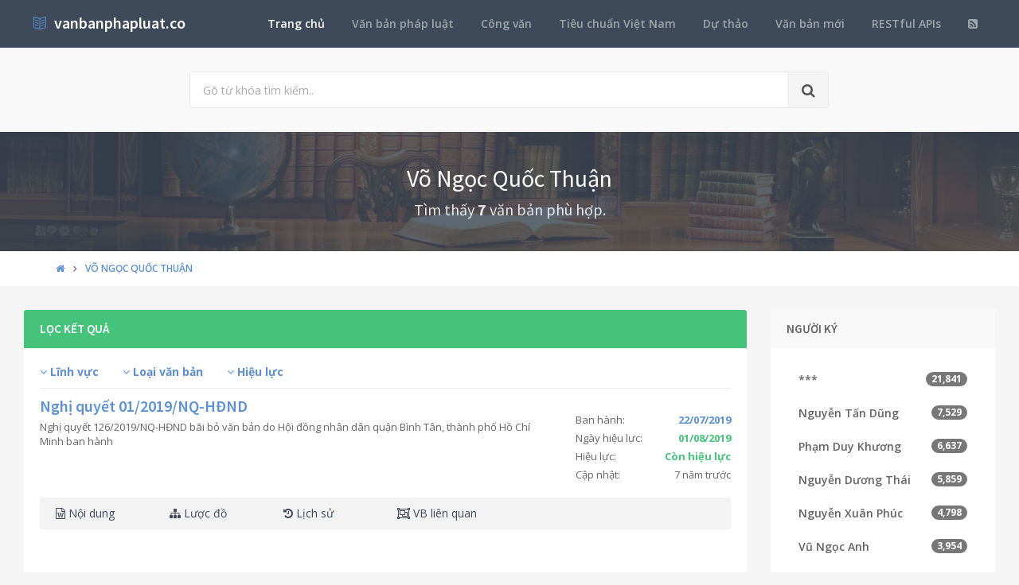

--- FILE ---
content_type: text/html; charset=utf-8
request_url: https://vanbanphapluat.co/nguoi-ky/vo-ngoc-quoc-thuan
body_size: 9127
content:
<!DOCTYPE html>
<!--[if IE 9]>         <html class="ie9 no-focus" lang="en"> <![endif]-->
<!--[if gt IE 9]><!-->
<html class="no-focus" lang="en">
<!--<![endif]-->
<head>
    <meta charset="utf-8">
    <title>V&#245; Ngọc Quốc Thuận</title>
    <meta name="author" content="vanbanphapluat.co">
    <meta name="viewport" content="width=device-width, initial-scale=1.0, maximum-scale=1.0, user-scalable=no">
    
    
    <link rel="canonical" href="https://vanbanphapluat.co/nguoi-ky/vo-ngoc-quoc-thuan" />
    <link rel="alternate" type="application/rss+xml" title="Văn bản ph&#225;p luật: V&#245; Ngọc Quốc Thuận RSS Feed" href="/rss/nguoi-ky/vo-ngoc-quoc-thuan" />
    <meta property="article:section" content="V&#245; Ngọc Quốc Thuận" />
    <meta name="description" content="Danh s&#225;ch văn bản V&#245; Ngọc Quốc Thuận " />
    <meta name="keywords" content=", Văn bản pháp luật, công văn, dự thảo" />
    <meta name="twitter:site" content="vanbanphapluat.co">
    <meta name="twitter:title" content="V&#245; Ngọc Quốc Thuận">
    <meta name="twitter:description" content="Danh s&#225;ch văn bản V&#245; Ngọc Quốc Thuận">
    <meta name="twitter:url" content="https://vanbanphapluat.co/nguoi-ky/vo-ngoc-quoc-thuan">
    <meta property="og:title" content="V&#245; Ngọc Quốc Thuận" />
    <meta property="og:description" content="Danh s&#225;ch văn bản V&#245; Ngọc Quốc Thuận" />
    <meta property="og:url" content="https://vanbanphapluat.co/nguoi-ky/vo-ngoc-quoc-thuan" />


    <link rel="shortcut icon" href="/Content/assets/icon/favicon.png">

    <link rel="icon" type="image/png" href="/Content/assets/icon/favicon.png" sizes="256x256">
    <link rel="icon" type="image/png" href="/Content/assets/icon/favicon_128.png" sizes="128x128">
    <link rel="icon" type="image/png" href="/Content/assets/icon/favicon_64.png" sizes="64x64">
    <link rel="icon" type="image/png" href="/Content/assets/icon/favicon_48.png" sizes="48x48">
    <link rel="apple-touch-icon" sizes="256x256" href="/Content/assets/icon/favicon.png">
    <link rel="apple-touch-icon" sizes="128x128" href="/Content/assets/icon/favicon_128.png">
    <link rel="apple-touch-icon" sizes="64x64" href="/Content/assets/icon/favicon_64.png">
    <link rel="apple-touch-icon" sizes="48x48" href="/Content/assets/icon/favicon_48.png">


    <link rel="preload" href="/Content/assets/fonts/fontawesome-webfont.woff2?v=4.7.0" as="font" type="woff2/font" />
    <link rel="preload" href="/Content/assets/fonts/Simple-Line-Icons.woff" as="font" type="woff2/font" />

    <link rel="preload" href="/styles_v3.css" as="style" onload="this.onload=null;this.rel='stylesheet'">
    <link rel="preload" href="//fonts.googleapis.com/css?family=Source+Sans+Pro:300,400,400italic,600,700%7COpen+Sans:300,400,400italic,600,700&display=swap" as="style" onload="this.onload=null;this.rel='stylesheet'">
    <noscript>
        <link rel="stylesheet" href="/styles_v3.css">
        <link rel="stylesheet" href="//fonts.googleapis.com/css?family=Source+Sans+Pro:300,400,400italic,600,700%7COpen+Sans:300,400,400italic,600,700&display=swap">
    </noscript>

</head>
<body>
    <div id="page-container" class="side-scroll header-navbar-transparent enable-cookies">

        <!-- Header -->
        <header id="header-navbar" class="content-mini content-mini-full" style="background:#3e4a59;">
            <div class="content-boxed">
                <ul class="nav-header pull-right">
                    <li class="hidden-md hidden-lg">
                        <button class="btn btn-link text-white pull-right" data-toggle="class-toggle" data-target=".js-nav-main-header" data-class="nav-main-header-o" type="button">
                            <i class="fa fa-navicon"></i>
                        </button>
                    </li>
                </ul>
                <!-- Main Header Navigation -->
                <ul class="js-nav-main-header nav-main-header pull-right">
                    <li class="text-right hidden-md hidden-lg">
                        <button class="btn btn-link text-white" data-toggle="class-toggle" data-target=".js-nav-main-header" data-class="nav-main-header-o" type="button">
                            <i class="fa fa-address-book"></i>
                        </button>
                    </li>
                    <li><a class="active" href="/">Trang chủ</a></li>
                    <li><a href="/csdl/van-ban-phap-luat">Văn bản pháp luật</a></li>
                    <li><a href="/csdl/cong-van">Công văn</a></li>
                    <li><a href="/csdl/tcvn">Tiêu chuẩn Việt Nam</a></li>
                    <li><a href="/csdl/du-thao">Dự thảo</a></li>
                    <li><a href="/van-ban-moi">Văn bản mới</a></li>
                    <li><a href="/restful-api">RESTful APIs</a></li>
                    <li><a href="/rss"><i class="fa fa-rss-square"></i></a></li>
                </ul>
                <!-- END Main Header Navigation -->
                <!-- Header Navigation Left -->
                <ul class="nav-header pull-left">
                    <li class="header-content">
                        <a class="h5" href="/" title="Hệ thống Văn bản pháp luật Việt Nam">
                            <i class="si si-book-open text-primary"></i>  &nbsp;<span class="h4 font-w600 text-white"> vanbanphapluat.co</span>
                        </a>
                    </li>
                </ul>
                <!-- END Header Navigation Left -->
            </div>
        </header>
        <!-- END Header -->
        <!-- Main Container -->
        <main id="main-container">
            <div class="bg-gray-lighter">
                <section class="content content-full content-boxed">
                    <!-- Section Content -->
                    <div class="row">
                        <div class="col-sm-8 col-sm-offset-2">

                            <form action="/tim-kiem" method="get">
                                <div class="input-group input-group-lg">
                                    <input class="form-control" id="kwd" name="kwd" type="text" placeholder="Gõ từ khóa tìm kiếm.." onfocus="$('#search-node').show()" onblur="$('#search-node').hide()">
                                    <div class="input-group-btn">
                                        <button class="btn btn-default"><i class="fa fa-search"></i></button>
                                    </div>
                                </div>
                            </form>
                            <div class="push-10-t" style="display:none;" id="search-node">
                                <p>
                                    <strong>Hướng dẫn tìm kiếm</strong><br />
                                    Nhập bất cứ thông tin bạn muốn tìm. Ví dụ: <span class="text-primary">Số hiệu</span>, <span class="text-primary">Loại văn bản</span>, <span class="text-primary">Lĩnh vực</span>, <span class="text-primary">Cơ quan ban hành</span>, <span class="text-primary">Người ký</span>...<br />
                                    Để tìm chính xác, hãy nhập từ khóa tìm kiếm trong ngoặc kép hoặc kết hợp các từ khóa. Ví dụ: <span class="text-primary">"Từ khóa 1"</span> <span class="text-primary">"Từ khóa 2"</span>...<br />
                                    Để thu hẹp phạm vi tìm kiếm bạn có thể sử dụng chức năng lọc văn bản bên dưới.
                                </p>
                            </div>
                        </div>
                    </div>
                    <!-- END Section Content -->
                </section>

            </div>
            


<div class="bg-image" style="background-image: url('/Content/assets/lib_bg.jpg');">
    <div class="bg-primary-dark-op">
        <section class="content content-full content-boxed">
            <div class="push-10-t push-10 text-center">
                <h1 class="h2 text-white push-10 animated fadeInDown" data-toggle="appear" data-class="animated fadeInDown">V&#245; Ngọc Quốc Thuận</h1>
                <h2 class="h4 text-white-op animated fadeInDown" data-toggle="appear" data-class="animated fadeInDown">Tìm thấy <strong>7</strong> văn bản phù hợp.</h2>
            </div>
        </section>
    </div>
</div>
<div class="bg-white">
    <section class="content content-mini content-mini-full content-boxed overflow-hidden">
        <div class="breadcrumbs">
            <div class="container">
                <ul class="pull-left breadcrumb" itemscope itemtype="http://schema.org/BreadcrumbList">
                    <li itemprop="itemListElement" itemscope itemtype="http://schema.org/ListItem">
                        <a itemprop="item" href="/"><i itemprop="name" content="Trang chủ" class="fa fa-home"></i></a>
                        <meta itemprop="position" content="1" />
                    </li>

                        <li class="active" itemprop="itemListElement" itemscope itemtype="http://schema.org/ListItem">
                            <a itemprop="item" href="/nguoi-ky/vo-ngoc-quoc-thuan"><span itemprop="name" content="V&#245; Ngọc Quốc Thuận">V&#245; Ngọc Quốc Thuận</span></a>
                            <meta itemprop="position" content="2" />
                        </li>
                </ul>
            </div>
        </div>
    </section>
</div>



<section class="content content-boxed">


    <div class="row">
        <div class="col-md-9 js-gallery">
            <div class="block block-themed block-rounded" style="position: relative;">
                <div class="block-header bg-success">
                    <h3 class="block-title">Lọc kết quả</h3>
                </div>
                <div class="block-content">
                    <div class="push-5 filters">
                        <ul class="list-unstyled list-filters">
                                <li class="facet">
                                        <strong><a class="text-primary" href="javascript:;"><i class="fa fa-angle-down"></i> Lĩnh vực</a></strong>
                                    <div class="sub">
                                        <ul class="row list-unstyled">
                                                <li class="col-md-4 push-5"><a class="text-primary-dark" href="/nguoi-ky/vo-ngoc-quoc-thuan?lv=bo-may-hanh-chinh">Bộ m&#225;y h&#224;nh ch&#237;nh</a> <span class="badge pull-right">6</span></li>
                                                <li class="col-md-4 push-5"><a class="text-primary-dark" href="/nguoi-ky/vo-ngoc-quoc-thuan?lv=van-hoa-xa-hoi">Văn h&#243;a - X&#227; hội</a> <span class="badge pull-right">1</span></li>
                                                <li class="col-md-4 push-5"><a class="text-primary-dark" href="/nguoi-ky/vo-ngoc-quoc-thuan?lv=xay-dung-do-thi">X&#226;y dựng - Đ&#244; thị</a> <span class="badge pull-right">1</span></li>
                                        </ul>
                                    </div>
                                </li>
                                <li class="facet">
                                        <strong><a class="text-primary" href="javascript:;"><i class="fa fa-angle-down"></i> Loại văn bản</a></strong>
                                    <div class="sub">
                                        <ul class="row list-unstyled">
                                                <li class="col-md-4 push-5"><a class="text-primary-dark" href="/nguoi-ky/vo-ngoc-quoc-thuan?l=quyet-dinh">Quyết định</a> <span class="badge pull-right">6</span></li>
                                                <li class="col-md-4 push-5"><a class="text-primary-dark" href="/nguoi-ky/vo-ngoc-quoc-thuan?l=nghi-quyet">Nghị quyết</a> <span class="badge pull-right">1</span></li>
                                        </ul>
                                    </div>
                                </li>
                                <li class="facet">
                                        <strong><a class="text-primary" href="javascript:;"><i class="fa fa-angle-down"></i> Hiệu lực</a></strong>
                                    <div class="sub">
                                        <ul class="row list-unstyled">
                                                <li class="col-md-4 push-5"><a class="text-primary-dark" href="/nguoi-ky/vo-ngoc-quoc-thuan?tt=con-hieu-luc">C&#242;n hiệu lực</a> <span class="badge pull-right">4</span></li>
                                                <li class="col-md-4 push-5"><a class="text-primary-dark" href="/nguoi-ky/vo-ngoc-quoc-thuan?tt=het-hieu-luc">Hết hiệu lực</a> <span class="badge pull-right">3</span></li>
                                        </ul>
                                    </div>
                                </li>
                        </ul>
                    </div>



<div class="row items-push">
    <div class="col-md-12">

        <div class="row">
            <div class="col-md-9 col-sm-8">

                <div class="row doc-summary">

                    <div class="col-md-12">
                        <h4 class="push-5"><a title="Nghị quyết 126/2019/NQ-HĐND b&#227;i bỏ văn bản Hội đồng nh&#226;n d&#226;n quận B&#236;nh T&#226;n Hồ Ch&#237; Minh" href="/nghi-quyet-126-2019-nq-hdnd-bai-bo-van-ban-hoi-dong-nhan-dan-quan-binh-tan-ho-chi-minh">Nghị quyết 01/2019/NQ-HĐND</a></h4>
                        <div class="font-s13">
                            <div class="push-30">
                                Nghị quyết 126/2019/NQ-HĐND bãi bỏ văn bản do Hội đồng nhân dân quận Bình Tân, thành phố Hồ Chí Minh ban hành
                            </div>
                        </div>
                    </div>
                </div>
            </div>
            <div class="col-md-3 font-s13 push-20-t col-sm-4 col-xs-12 pull-right">
                <div>Ban hành: <strong class="text-primary pull-right">22/07/2019</strong></div>
                <div class="push-5-t">Ngày hiệu lực: <strong class="text-success pull-right">01/08/2019</strong></div>
                    <div class="push-5-t">Hiệu lực: <strong class="pull-right text-success">C&#242;n hiệu lực</strong></div>
                <div class="push-5-t">Cập nhật: <span class="pull-right">7 năm trước</span></div>
            </div>
        </div>
    </div>

    <div class="col-md-12">
        <div class="text-quick block-content block-content-full block-content-mini bg-gray-light">
            <div class="row">
                <a class="col-md-2 col-xs-6 text-primary-dark" href="/nghi-quyet-126-2019-nq-hdnd-bai-bo-van-ban-hoi-dong-nhan-dan-quan-binh-tan-ho-chi-minh"><i class="fa fa-file-word-o"></i> Nội dung</a>
                <a class="col-md-2 col-xs-6 text-primary-dark" href="/nghi-quyet-126-2019-nq-hdnd-bai-bo-van-ban-hoi-dong-nhan-dan-quan-binh-tan-ho-chi-minh#luoc-do"><i class="fa fa-sitemap"></i> Lược đồ</a>
                <a class="col-md-2 col-xs-6 text-primary-dark" href="/nghi-quyet-126-2019-nq-hdnd-bai-bo-van-ban-hoi-dong-nhan-dan-quan-binh-tan-ho-chi-minh#lich-su"><i class="fa fa-history"></i> Lịch sử</a>
                <a class="col-md-4 col-xs-6 text-primary-dark" href="/nghi-quyet-126-2019-nq-hdnd-bai-bo-van-ban-hoi-dong-nhan-dan-quan-binh-tan-ho-chi-minh#van-ban-lien-quan"><i class="fa fa-object-group"></i> VB liên quan</a>
            </div>
        </div>
    </div>
</div>
                            <div class="row items-push">
                                <div class="col-md-12">
                                    <!-- vanbanphapluat_responsive_t8_2017 -->
<ins class="adsbygoogle"
     style="display:block"
     data-ad-client="ca-pub-4318815816536903"
     data-ad-slot="3896037042"
     data-ad-format="auto"></ins>
<script>
(adsbygoogle = window.adsbygoogle || []).push({});
</script>
                                </div>
                            </div>


<div class="row items-push">
    <div class="col-md-12">

        <div class="row">
            <div class="col-md-9 col-sm-8">

                <div class="row doc-summary">
                        <div class="col-md-3 col-sm-3 col-xs-12 text-center">
                            <a href="/medium/2014/12/123256_02-2014-qd-ubnd.png" class="img-link img-thumb" title="Quyết định 02/2014/QĐ-UBND Quy tr&#236;nh nhận xử l&#253; đơn giải quyết khiếu nại tố c&#225;o G&#242; Vấp Hồ Ch&#237; Minh">
                                <img src="[data-uri]" data-src="/thumbs/2014/12/123256_02-2014-qd-ubnd.png" class="lazyload img-responsive" alt="Quyết định 02/2014/QĐ-UBND Quy tr&#236;nh nhận xử l&#253; đơn giải quyết khiếu nại tố c&#225;o G&#242; Vấp Hồ Ch&#237; Minh" />
                            </a>
                        </div>

                    <div class="col-md-9 col-sm-9 col-xs-12">
                        <h4 class="push-5"><a title="Quyết định 02/2014/QĐ-UBND Quy tr&#236;nh nhận xử l&#253; đơn giải quyết khiếu nại tố c&#225;o G&#242; Vấp Hồ Ch&#237; Minh" href="/quyet-dinh-02-2014-qd-ubnd-quy-trinh-nhan-xu-ly-don-giai-quyet-khieu-nai-to-cao-go-vap-ho-chi-minh">Quyết định 02/2014/QĐ-UBND</a></h4>
                        <div class="font-s13">
                            <div class="push-30">
                                Quyết định 02/2014/QĐ-UBND về Quy trình nhận, xử lý đơn và giải quyết khiếu nại, tố cáo tại Ủy ban nhân dân quận Gò Vấp, thành phố Hồ Chí Minh
                            </div>
                        </div>
                    </div>
                </div>
            </div>
            <div class="col-md-3 font-s13 push-20-t col-sm-4 col-xs-12 pull-right">
                <div>Ban hành: <strong class="text-primary pull-right">29/12/2014</strong></div>
                <div class="push-5-t">Ngày hiệu lực: <strong class="text-success pull-right">05/01/2015</strong></div>
                    <div class="push-5-t">Hiệu lực: <strong class="pull-right text-danger">Hết hiệu lực</strong></div>
                        <div class="push-5-t">Ngày hết hiệu lực: <i class="pull-right text-danger">05/06/2019</i></div>
                <div class="push-5-t">Cập nhật: <span class="pull-right">6 năm trước</span></div>
            </div>
        </div>
    </div>

    <div class="col-md-12">
        <div class="text-quick block-content block-content-full block-content-mini bg-gray-light">
            <div class="row">
                <a class="col-md-2 col-xs-6 text-primary-dark" href="/quyet-dinh-02-2014-qd-ubnd-quy-trinh-nhan-xu-ly-don-giai-quyet-khieu-nai-to-cao-go-vap-ho-chi-minh"><i class="fa fa-file-word-o"></i> Nội dung</a>
                <a class="col-md-2 col-xs-6 text-primary-dark" href="/quyet-dinh-02-2014-qd-ubnd-quy-trinh-nhan-xu-ly-don-giai-quyet-khieu-nai-to-cao-go-vap-ho-chi-minh#luoc-do"><i class="fa fa-sitemap"></i> Lược đồ</a>
                    <a class="col-md-2 col-xs-6 text-primary-dark" href="/quyet-dinh-02-2014-qd-ubnd-quy-trinh-nhan-xu-ly-don-giai-quyet-khieu-nai-to-cao-go-vap-ho-chi-minh#van-ban-goc"><i class="fa fa-suitcase"></i> Bản PDF</a>
                <a class="col-md-2 col-xs-6 text-primary-dark" href="/quyet-dinh-02-2014-qd-ubnd-quy-trinh-nhan-xu-ly-don-giai-quyet-khieu-nai-to-cao-go-vap-ho-chi-minh#lich-su"><i class="fa fa-history"></i> Lịch sử</a>
                <a class="col-md-4 col-xs-6 text-primary-dark" href="/quyet-dinh-02-2014-qd-ubnd-quy-trinh-nhan-xu-ly-don-giai-quyet-khieu-nai-to-cao-go-vap-ho-chi-minh#van-ban-lien-quan"><i class="fa fa-object-group"></i> VB liên quan</a>
            </div>
        </div>
    </div>
</div>


<div class="row items-push">
    <div class="col-md-12">

        <div class="row">
            <div class="col-md-9 col-sm-8">

                <div class="row doc-summary">
                        <div class="col-md-3 col-sm-3 col-xs-12 text-center">
                            <a href="/medium/2014/07/164919_01-2014-qd-ubnd.png" class="img-link img-thumb" title="Quyết định 01/2014/QĐ-UBND sửa đổi c&#244;ng t&#225;c thi đua khen thưởng G&#242; Vấp Hồ Ch&#237; Minh 03/2011/QĐ-UBND">
                                <img src="[data-uri]" data-src="/thumbs/2014/07/164919_01-2014-qd-ubnd.png" class="lazyload img-responsive" alt="Quyết định 01/2014/QĐ-UBND sửa đổi c&#244;ng t&#225;c thi đua khen thưởng G&#242; Vấp Hồ Ch&#237; Minh 03/2011/QĐ-UBND" />
                            </a>
                        </div>

                    <div class="col-md-9 col-sm-9 col-xs-12">
                        <h4 class="push-5"><a title="Quyết định 01/2014/QĐ-UBND sửa đổi c&#244;ng t&#225;c thi đua khen thưởng G&#242; Vấp Hồ Ch&#237; Minh 03/2011/QĐ-UBND" href="/quyet-dinh-01-2014-qd-ubnd-sua-doi-cong-tac-thi-dua-khen-thuong-go-vap-ho-chi-minh-03-2011-qd-ubnd">Quyết định 01/2014/QĐ-UBND</a></h4>
                        <div class="font-s13">
                            <div class="push-30">
                                Quyết định 01/2014/QĐ-UBND sửa đổi công tác thi đua, khen thưởng tại quận Gò Vấp, thành phố Hồ Chí Minh kèm theo Quyết định 03/2011/QĐ-UBND
                            </div>
                        </div>
                    </div>
                </div>
            </div>
            <div class="col-md-3 font-s13 push-20-t col-sm-4 col-xs-12 pull-right">
                <div>Ban hành: <strong class="text-primary pull-right">24/07/2014</strong></div>
                <div class="push-5-t">Ngày hiệu lực: <strong class="text-success pull-right">31/07/2014</strong></div>
                    <div class="push-5-t">Hiệu lực: <strong class="pull-right text-danger">Hết hiệu lực</strong></div>
                        <div class="push-5-t">Ngày hết hiệu lực: <i class="pull-right text-danger">22/01/2016</i></div>
                <div class="push-5-t">Cập nhật: <span class="pull-right">8 năm trước</span></div>
            </div>
        </div>
    </div>

    <div class="col-md-12">
        <div class="text-quick block-content block-content-full block-content-mini bg-gray-light">
            <div class="row">
                <a class="col-md-2 col-xs-6 text-primary-dark" href="/quyet-dinh-01-2014-qd-ubnd-sua-doi-cong-tac-thi-dua-khen-thuong-go-vap-ho-chi-minh-03-2011-qd-ubnd"><i class="fa fa-file-word-o"></i> Nội dung</a>
                <a class="col-md-2 col-xs-6 text-primary-dark" href="/quyet-dinh-01-2014-qd-ubnd-sua-doi-cong-tac-thi-dua-khen-thuong-go-vap-ho-chi-minh-03-2011-qd-ubnd#luoc-do"><i class="fa fa-sitemap"></i> Lược đồ</a>
                    <a class="col-md-2 col-xs-6 text-primary-dark" href="/quyet-dinh-01-2014-qd-ubnd-sua-doi-cong-tac-thi-dua-khen-thuong-go-vap-ho-chi-minh-03-2011-qd-ubnd#van-ban-goc"><i class="fa fa-suitcase"></i> Bản PDF</a>
                <a class="col-md-2 col-xs-6 text-primary-dark" href="/quyet-dinh-01-2014-qd-ubnd-sua-doi-cong-tac-thi-dua-khen-thuong-go-vap-ho-chi-minh-03-2011-qd-ubnd#lich-su"><i class="fa fa-history"></i> Lịch sử</a>
                <a class="col-md-4 col-xs-6 text-primary-dark" href="/quyet-dinh-01-2014-qd-ubnd-sua-doi-cong-tac-thi-dua-khen-thuong-go-vap-ho-chi-minh-03-2011-qd-ubnd#van-ban-lien-quan"><i class="fa fa-object-group"></i> VB liên quan</a>
            </div>
        </div>
    </div>
</div>
							<div id="qgads"></div>
							<script type="text/javascript" src="https://thongtindoanhnghiep.co/ads/ipx-ads.js"></script>


<div class="row items-push">
    <div class="col-md-12">

        <div class="row">
            <div class="col-md-9 col-sm-8">

                <div class="row doc-summary">
                        <div class="col-md-3 col-sm-3 col-xs-12 text-center">
                            <a href="/medium/2014/01/100591_1371-qd-ubnd.png" class="img-link img-thumb" title="Quyết định 1371/QĐ-UBND kết quả hệ thống h&#243;a văn bản quy phạm ph&#225;p luật G&#242; Vấp Hồ Ch&#237; Minh">
                                <img src="[data-uri]" data-src="/thumbs/2014/01/100591_1371-qd-ubnd.png" class="lazyload img-responsive" alt="Quyết định 1371/QĐ-UBND kết quả hệ thống h&#243;a văn bản quy phạm ph&#225;p luật G&#242; Vấp Hồ Ch&#237; Minh" />
                            </a>
                        </div>

                    <div class="col-md-9 col-sm-9 col-xs-12">
                        <h4 class="push-5"><a title="Quyết định 1371/QĐ-UBND kết quả hệ thống h&#243;a văn bản quy phạm ph&#225;p luật G&#242; Vấp Hồ Ch&#237; Minh" href="/quyet-dinh-1371-qd-ubnd-ket-qua-he-thong-hoa-van-ban-quy-pham-phap-luat-go-vap-ho-chi-minh">Quyết định 1371/QĐ-UBND</a></h4>
                        <div class="font-s13">
                            <div class="push-30">
                                Quyết định 1371/QĐ-UBND năm 2014 công bố kết quả hệ thống hóa văn bản quy phạm pháp luật của Hội đồng nhân dân quận Gò Vấp (ban hành trước ngày 25/04/2009) và Ủy ban nhân dân quận Gò Vấp, thành phố Hồ Chí Minh
                            </div>
                        </div>
                    </div>
                </div>
            </div>
            <div class="col-md-3 font-s13 push-20-t col-sm-4 col-xs-12 pull-right">
                <div>Ban hành: <strong class="text-primary pull-right">27/01/2014</strong></div>
                <div class="push-5-t">Ngày hiệu lực: <strong class="text-success pull-right">27/01/2014</strong></div>
                    <div class="push-5-t">Hiệu lực: <strong class="pull-right text-success">C&#242;n hiệu lực</strong></div>
                <div class="push-5-t">Cập nhật: <span class="pull-right">12 năm trước</span></div>
            </div>
        </div>
    </div>

    <div class="col-md-12">
        <div class="text-quick block-content block-content-full block-content-mini bg-gray-light">
            <div class="row">
                <a class="col-md-2 col-xs-6 text-primary-dark" href="/quyet-dinh-1371-qd-ubnd-ket-qua-he-thong-hoa-van-ban-quy-pham-phap-luat-go-vap-ho-chi-minh"><i class="fa fa-file-word-o"></i> Nội dung</a>
                <a class="col-md-2 col-xs-6 text-primary-dark" href="/quyet-dinh-1371-qd-ubnd-ket-qua-he-thong-hoa-van-ban-quy-pham-phap-luat-go-vap-ho-chi-minh#luoc-do"><i class="fa fa-sitemap"></i> Lược đồ</a>
                    <a class="col-md-2 col-xs-6 text-primary-dark" href="/quyet-dinh-1371-qd-ubnd-ket-qua-he-thong-hoa-van-ban-quy-pham-phap-luat-go-vap-ho-chi-minh#van-ban-goc"><i class="fa fa-suitcase"></i> Bản PDF</a>
                <a class="col-md-2 col-xs-6 text-primary-dark" href="/quyet-dinh-1371-qd-ubnd-ket-qua-he-thong-hoa-van-ban-quy-pham-phap-luat-go-vap-ho-chi-minh#lich-su"><i class="fa fa-history"></i> Lịch sử</a>
                <a class="col-md-4 col-xs-6 text-primary-dark" href="/quyet-dinh-1371-qd-ubnd-ket-qua-he-thong-hoa-van-ban-quy-pham-phap-luat-go-vap-ho-chi-minh#van-ban-lien-quan"><i class="fa fa-object-group"></i> VB liên quan</a>
            </div>
        </div>
    </div>
</div>


<div class="row items-push">
    <div class="col-md-12">

        <div class="row">
            <div class="col-md-9 col-sm-8">

                <div class="row doc-summary">
                        <div class="col-md-3 col-sm-3 col-xs-12 text-center">
                            <a href="/medium/2014/01/100573_1370-qd-ubnd.png" class="img-link img-thumb" title="Quyết định 1370/QĐ-UBND năm 2014 c&#244;ng bố văn bản hết hiệu lực thi h&#224;nh G&#242; Vấp Hồ Ch&#237; Minh">
                                <img src="[data-uri]" data-src="/thumbs/2014/01/100573_1370-qd-ubnd.png" class="lazyload img-responsive" alt="Quyết định 1370/QĐ-UBND năm 2014 c&#244;ng bố văn bản hết hiệu lực thi h&#224;nh G&#242; Vấp Hồ Ch&#237; Minh" />
                            </a>
                        </div>

                    <div class="col-md-9 col-sm-9 col-xs-12">
                        <h4 class="push-5"><a title="Quyết định 1370/QĐ-UBND năm 2014 c&#244;ng bố văn bản hết hiệu lực thi h&#224;nh G&#242; Vấp Hồ Ch&#237; Minh" href="/quyet-dinh-1370-qd-ubnd-nam-2014-cong-bo-van-ban-het-hieu-luc-thi-hanh-go-vap-ho-chi-minh">Quyết định 1370/QĐ-UBND</a></h4>
                        <div class="font-s13">
                            <div class="push-30">
                                Quyết định 1370/QĐ-UBND năm 2014 công bố văn bản hết hiệu lực thi hành do quận Gò Vấp, thành phố Hồ Chí Minh ban hành
                            </div>
                        </div>
                    </div>
                </div>
            </div>
            <div class="col-md-3 font-s13 push-20-t col-sm-4 col-xs-12 pull-right">
                <div>Ban hành: <strong class="text-primary pull-right">27/01/2014</strong></div>
                <div class="push-5-t">Ngày hiệu lực: <strong class="text-success pull-right">27/01/2014</strong></div>
                    <div class="push-5-t">Hiệu lực: <strong class="pull-right text-success">C&#242;n hiệu lực</strong></div>
                <div class="push-5-t">Cập nhật: <span class="pull-right">12 năm trước</span></div>
            </div>
        </div>
    </div>

    <div class="col-md-12">
        <div class="text-quick block-content block-content-full block-content-mini bg-gray-light">
            <div class="row">
                <a class="col-md-2 col-xs-6 text-primary-dark" href="/quyet-dinh-1370-qd-ubnd-nam-2014-cong-bo-van-ban-het-hieu-luc-thi-hanh-go-vap-ho-chi-minh"><i class="fa fa-file-word-o"></i> Nội dung</a>
                <a class="col-md-2 col-xs-6 text-primary-dark" href="/quyet-dinh-1370-qd-ubnd-nam-2014-cong-bo-van-ban-het-hieu-luc-thi-hanh-go-vap-ho-chi-minh#luoc-do"><i class="fa fa-sitemap"></i> Lược đồ</a>
                    <a class="col-md-2 col-xs-6 text-primary-dark" href="/quyet-dinh-1370-qd-ubnd-nam-2014-cong-bo-van-ban-het-hieu-luc-thi-hanh-go-vap-ho-chi-minh#van-ban-goc"><i class="fa fa-suitcase"></i> Bản PDF</a>
                <a class="col-md-2 col-xs-6 text-primary-dark" href="/quyet-dinh-1370-qd-ubnd-nam-2014-cong-bo-van-ban-het-hieu-luc-thi-hanh-go-vap-ho-chi-minh#lich-su"><i class="fa fa-history"></i> Lịch sử</a>
                <a class="col-md-4 col-xs-6 text-primary-dark" href="/quyet-dinh-1370-qd-ubnd-nam-2014-cong-bo-van-ban-het-hieu-luc-thi-hanh-go-vap-ho-chi-minh#van-ban-lien-quan"><i class="fa fa-object-group"></i> VB liên quan</a>
            </div>
        </div>
    </div>
</div>
                            <div class="row items-push">
                                <div class="col-md-12">
                                    <!-- vanbanphapluat_responsive_t8_2017 -->
<ins class="adsbygoogle"
     style="display:block"
     data-ad-client="ca-pub-4318815816536903"
     data-ad-slot="3896037042"
     data-ad-format="auto"></ins>
<script>
(adsbygoogle = window.adsbygoogle || []).push({});
</script>
                                </div>
                            </div>


<div class="row items-push">
    <div class="col-md-12">

        <div class="row">
            <div class="col-md-9 col-sm-8">

                <div class="row doc-summary">
                        <div class="col-md-3 col-sm-3 col-xs-12 text-center">
                            <a href="/medium/2013/07/91314_5800-qd-ubnd.png" class="img-link img-thumb" title="Quyết định 5800/QĐ-UBND 2013 c&#244;ng bố văn bản hết hiệu lực Quận G&#242; Vấp Hồ Ch&#237; Minh">
                                <img src="[data-uri]" data-src="/thumbs/2013/07/91314_5800-qd-ubnd.png" class="lazyload img-responsive" alt="Quyết định 5800/QĐ-UBND 2013 c&#244;ng bố văn bản hết hiệu lực Quận G&#242; Vấp Hồ Ch&#237; Minh" />
                            </a>
                        </div>

                    <div class="col-md-9 col-sm-9 col-xs-12">
                        <h4 class="push-5"><a title="Quyết định 5800/QĐ-UBND 2013 c&#244;ng bố văn bản hết hiệu lực Quận G&#242; Vấp Hồ Ch&#237; Minh" href="/quyet-dinh-5800-qd-ubnd-2013-cong-bo-van-ban-het-hieu-luc-quan-go-vap-ho-chi-minh">Quyết định 5800/QĐ-UBND</a></h4>
                        <div class="font-s13">
                            <div class="push-30">
                                Quyết định 5800/QĐ-UBND năm 2013 công bố văn bản hết hiệu lực thi hành do Quận Gò Vấp, thành phố Hồ Chí Minh ban hành
                            </div>
                        </div>
                    </div>
                </div>
            </div>
            <div class="col-md-3 font-s13 push-20-t col-sm-4 col-xs-12 pull-right">
                <div>Ban hành: <strong class="text-primary pull-right">23/07/2013</strong></div>
                <div class="push-5-t">Ngày hiệu lực: <strong class="text-success pull-right">23/07/2013</strong></div>
                    <div class="push-5-t">Hiệu lực: <strong class="pull-right text-success">C&#242;n hiệu lực</strong></div>
                <div class="push-5-t">Cập nhật: <span class="pull-right">13 năm trước</span></div>
            </div>
        </div>
    </div>

    <div class="col-md-12">
        <div class="text-quick block-content block-content-full block-content-mini bg-gray-light">
            <div class="row">
                <a class="col-md-2 col-xs-6 text-primary-dark" href="/quyet-dinh-5800-qd-ubnd-2013-cong-bo-van-ban-het-hieu-luc-quan-go-vap-ho-chi-minh"><i class="fa fa-file-word-o"></i> Nội dung</a>
                <a class="col-md-2 col-xs-6 text-primary-dark" href="/quyet-dinh-5800-qd-ubnd-2013-cong-bo-van-ban-het-hieu-luc-quan-go-vap-ho-chi-minh#luoc-do"><i class="fa fa-sitemap"></i> Lược đồ</a>
                    <a class="col-md-2 col-xs-6 text-primary-dark" href="/quyet-dinh-5800-qd-ubnd-2013-cong-bo-van-ban-het-hieu-luc-quan-go-vap-ho-chi-minh#van-ban-goc"><i class="fa fa-suitcase"></i> Bản PDF</a>
                <a class="col-md-2 col-xs-6 text-primary-dark" href="/quyet-dinh-5800-qd-ubnd-2013-cong-bo-van-ban-het-hieu-luc-quan-go-vap-ho-chi-minh#lich-su"><i class="fa fa-history"></i> Lịch sử</a>
                <a class="col-md-4 col-xs-6 text-primary-dark" href="/quyet-dinh-5800-qd-ubnd-2013-cong-bo-van-ban-het-hieu-luc-quan-go-vap-ho-chi-minh#van-ban-lien-quan"><i class="fa fa-object-group"></i> VB liên quan</a>
            </div>
        </div>
    </div>
</div>


<div class="row items-push">
    <div class="col-md-12">

        <div class="row">
            <div class="col-md-9 col-sm-8">

                <div class="row doc-summary">
                        <div class="col-md-3 col-sm-3 col-xs-12 text-center">
                            <a href="/medium/2012/09/84241_04-2012-qd-ubnd.png" class="img-link img-thumb" title="Quyết định 04/2012/QĐ-UBND Quy chế tổ chức thực hiện quản l&#253; dự &#225;n đầu tư">
                                <img src="[data-uri]" data-src="/thumbs/2012/09/84241_04-2012-qd-ubnd.png" class="lazyload img-responsive" alt="Quyết định 04/2012/QĐ-UBND Quy chế tổ chức thực hiện quản l&#253; dự &#225;n đầu tư" />
                            </a>
                        </div>

                    <div class="col-md-9 col-sm-9 col-xs-12">
                        <h4 class="push-5"><a title="Quyết định 04/2012/QĐ-UBND Quy chế tổ chức thực hiện quản l&#253; dự &#225;n đầu tư" href="/quyet-dinh-04-2012-qd-ubnd-quy-che-to-chuc-thuc-hien-quan-ly-du-an-dau-tu">Quyết định 04/2012/QĐ-UBND</a></h4>
                        <div class="font-s13">
                            <div class="push-30">
                                Quyết định 04/2012/QĐ-UBND về Quy chế tổ chức thực hiện và quản lý dự án đầu tư mở rộng, nâng cấp hẻm trên địa bàn quận Gò Vấp theo phương thức “Nhà nước và nhân dân cùng làm”
                            </div>
                        </div>
                    </div>
                </div>
            </div>
            <div class="col-md-3 font-s13 push-20-t col-sm-4 col-xs-12 pull-right">
                <div>Ban hành: <strong class="text-primary pull-right">18/09/2012</strong></div>
                <div class="push-5-t">Ngày hiệu lực: <strong class="text-success pull-right">25/09/2012</strong></div>
                    <div class="push-5-t">Hiệu lực: <strong class="pull-right text-danger">Hết hiệu lực</strong></div>
                        <div class="push-5-t">Ngày hết hiệu lực: <i class="pull-right text-danger">22/07/2019</i></div>
                <div class="push-5-t">Cập nhật: <span class="pull-right">6 năm trước</span></div>
            </div>
        </div>
    </div>

    <div class="col-md-12">
        <div class="text-quick block-content block-content-full block-content-mini bg-gray-light">
            <div class="row">
                <a class="col-md-2 col-xs-6 text-primary-dark" href="/quyet-dinh-04-2012-qd-ubnd-quy-che-to-chuc-thuc-hien-quan-ly-du-an-dau-tu"><i class="fa fa-file-word-o"></i> Nội dung</a>
                <a class="col-md-2 col-xs-6 text-primary-dark" href="/quyet-dinh-04-2012-qd-ubnd-quy-che-to-chuc-thuc-hien-quan-ly-du-an-dau-tu#luoc-do"><i class="fa fa-sitemap"></i> Lược đồ</a>
                    <a class="col-md-2 col-xs-6 text-primary-dark" href="/quyet-dinh-04-2012-qd-ubnd-quy-che-to-chuc-thuc-hien-quan-ly-du-an-dau-tu#van-ban-goc"><i class="fa fa-suitcase"></i> Bản PDF</a>
                <a class="col-md-2 col-xs-6 text-primary-dark" href="/quyet-dinh-04-2012-qd-ubnd-quy-che-to-chuc-thuc-hien-quan-ly-du-an-dau-tu#lich-su"><i class="fa fa-history"></i> Lịch sử</a>
                <a class="col-md-4 col-xs-6 text-primary-dark" href="/quyet-dinh-04-2012-qd-ubnd-quy-che-to-chuc-thuc-hien-quan-ly-du-an-dau-tu#van-ban-lien-quan"><i class="fa fa-object-group"></i> VB liên quan</a>
            </div>
        </div>
    </div>
</div>
					<!-- test thử feed -->
					<ins class="adsbygoogle"
						 style="display:block"
						 data-ad-format="fluid"
						 data-ad-layout-key="-c1-2z+1j-o+5r"
						 data-ad-client="ca-pub-4318815816536903"
						 data-ad-slot="8331555515"></ins>
					<script>
						 (adsbygoogle = window.adsbygoogle || []).push({});
					</script>
                </div>
            </div>



            <div class="row">
                <div class="col-lg-12 text-center">
                    
                </div>
            </div>
        </div>

            <div class="col-md-3">
                        <div class="block">
                            <div class="block-header bg-gray-lighter">
                                <h3 class="block-title">Người k&#253;</h3>
                            </div>
                            <div class="block-content block-content-full">
                                <ul class="nav nav-pills nav-stacked push">
                                        <li class=""><a href="/nguoi-ky/---?">*** <span class="badge pull-right">21,841</span></a></li>
                                        <li class=""><a href="/nguoi-ky/nguyen-tan-dung?">Nguyễn Tấn Dũng <span class="badge pull-right">7,529</span></a></li>
                                        <li class=""><a href="/nguoi-ky/pham-duy-khuong?">Phạm Duy Khương <span class="badge pull-right">6,637</span></a></li>
                                        <li class=""><a href="/nguoi-ky/nguyen-duong-thai?">Nguyễn Dương Th&#225;i <span class="badge pull-right">5,859</span></a></li>
                                        <li class=""><a href="/nguoi-ky/nguyen-xuan-phuc?">Nguyễn Xu&#226;n Ph&#250;c <span class="badge pull-right">4,798</span></a></li>
                                        <li class=""><a href="/nguoi-ky/vu-ngoc-anh?">Vũ Ngọc Anh <span class="badge pull-right">3,954</span></a></li>
                                        <li class=""><a href="/nguoi-ky/cao-anh-tuan?">Cao Anh Tuấn <span class="badge pull-right">3,397</span></a></li>
                                        <li class=""><a href="/nguoi-ky/tran-thi-le-nga?">Trần Thị Lệ Nga <span class="badge pull-right">3,332</span></a></li>
                                        <li class=""><a href="/nguoi-ky/hoang-viet-cuong?">Ho&#224;ng Việt Cường <span class="badge pull-right">3,164</span></a></li>
                                        <li class=""><a href="/nguoi-ky/mai-son?">Mai Sơn <span class="badge pull-right">3,107</span></a></li>
                                        <li class=""><a href="/nguoi-ky/phan-van-khai?">Phan Văn Khải <span class="badge pull-right">2,898</span></a></li>
                                        <li class=""><a href="/nguoi-ky/dang-thi-binh-an?">Đặng Thị B&#236;nh An <span class="badge pull-right">2,682</span></a></li>
                                        <li class=""><a href="/nguoi-ky/pham-van-huyen?">Phạm Văn Huyến <span class="badge pull-right">2,656</span></a></li>
                                        <li class=""><a href="/nguoi-ky/do-hoang-anh-tuan?">Đỗ Ho&#224;ng Anh Tuấn <span class="badge pull-right">2,386</span></a></li>
                                        <li class=""><a href="/nguoi-ky/nguyen-cao-luc?">Nguyễn Cao Lục <span class="badge pull-right">2,247</span></a></li>
                                        <li class=""><a href="/nguoi-ky/nguyen-sinh-hung?">Nguyễn Sinh H&#249;ng <span class="badge pull-right">2,199</span></a></li>
                                        <li class=""><a href="/nguoi-ky/van-trong-ly?">Văn Trọng L&#253; <span class="badge pull-right">2,187</span></a></li>
                                        <li class=""><a href="/nguoi-ky/hoang-trung-hai?">Ho&#224;ng Trung Hải <span class="badge pull-right">1,985</span></a></li>
                                        <li class=""><a href="/nguoi-ky/nguyen-van-tung?">Nguyễn Văn T&#249;ng <span class="badge pull-right">1,835</span></a></li>
                                        <li class=""><a href="/nguoi-ky/vu-thi-mai?">Vũ Thị Mai <span class="badge pull-right">1,728</span></a></li>
                                        <li class=""><a href="/nguoi-ky/nguyen-thi-cuc?">Nguyễn Thị C&#250;c <span class="badge pull-right">1,466</span></a></li>
                                        <li class=""><a href="/nguoi-ky/mai-tien-dung?">Mai Tiến Dũng <span class="badge pull-right">1,458</span></a></li>
                                        <li class=""><a href="/nguoi-ky/nguyen-sy-hiep?">Nguyễn Sỹ Hiệp <span class="badge pull-right">1,414</span></a></li>
                                        <li class=""><a href="/nguoi-ky/truong-chi-trung?">Trương Ch&#237; Trung <span class="badge pull-right">1,357</span></a></li>
                                        <li class=""><a href="/nguoi-ky/trinh-dinh-dung?">Trịnh Đ&#236;nh Dũng <span class="badge pull-right">1,332</span></a></li>
                                        <li class=""><a href="/nguoi-ky/cao-duc-phat?">Cao Đức Ph&#225;t <span class="badge pull-right">1,272</span></a></li>
                                        <li class=""><a href="/nguoi-ky/nguyen-tien-truong?">Nguyễn Tiến Trường <span class="badge pull-right">1,263</span></a></li>
                                        <li class=""><a href="/nguoi-ky/nguyen-ngoc-tuc?">Nguyễn Ngọc T&#250;c <span class="badge pull-right">1,258</span></a></li>
                                        <li class=""><a href="/nguoi-ky/bui-pham-khanh?">B&#249;i Phạm Kh&#225;nh <span class="badge pull-right">1,184</span></a></li>
                                        <li class=""><a href="/nguoi-ky/nguyen-huu-vu?">Nguyễn Hữu Vũ <span class="badge pull-right">1,165</span></a></li>
                                        <li class=""><a href="/nguoi-ky/truong-tan-sang?">Trương Tấn Sang <span class="badge pull-right">1,121</span></a></li>
                                        <li class=""><a href="/nguoi-ky/au-anh-tuan?">&#194;u Anh Tuấn <span class="badge pull-right">1,118</span></a></li>
                                        <li class=""><a href="/nguoi-ky/pham-gia-khiem?">Phạm Gia Khi&#234;m <span class="badge pull-right">1,099</span></a></li>
                                        <li class=""><a href="/nguoi-ky/mai-van-dau?">Mai Văn D&#226;u <span class="badge pull-right">1,087</span></a></li>
                                        <li class=""><a href="/nguoi-ky/nguyen-van-cao?">Nguyễn Văn Cao <span class="badge pull-right">1,071</span></a></li>
                                        <li class=""><a href="/nguoi-ky/luu-duc-huy?">Lưu Đức Huy <span class="badge pull-right">1,032</span></a></li>
                                        <li class=""><a href="/nguoi-ky/vu-duc-dam?">Vũ Đức Đam <span class="badge pull-right">1,025</span></a></li>
                                        <li class=""><a href="/nguoi-ky/nguyen-thanh-tai?">Nguyễn Th&#224;nh T&#224;i <span class="badge pull-right">1,020</span></a></li>
                                        <li class=""><a href="/nguoi-ky/nguyen-van-son?">Nguyễn Văn Sơn <span class="badge pull-right">984</span></a></li>
                                        <li class=""><a href="/nguoi-ky/vo-van-kiet?">V&#245; Văn Kiệt <span class="badge pull-right">983</span></a></li>
                                        <li class=""><a href="/nguoi-ky/tran-van-son?">Trần Văn Sơn <span class="badge pull-right">976</span></a></li>
                                        <li class=""><a href="/nguoi-ky/luu-manh-tuong?">Lưu Mạnh Tưởng <span class="badge pull-right">964</span></a></li>
                                        <li class=""><a href="/nguoi-ky/nguyen-nam-binh?">Nguyễn Nam B&#236;nh <span class="badge pull-right">952</span></a></li>
                                        <li class=""><a href="/nguoi-ky/vu-van-ninh?">Vũ Văn Ninh <span class="badge pull-right">931</span></a></li>
                                        <li class=""><a href="/nguoi-ky/nguyen-ngoc-hung?">Nguyễn Ngọc Hưng <span class="badge pull-right">920</span></a></li>
                                        <li class=""><a href="/nguoi-ky/pham-van-khanh?">Phạm Văn Kh&#225;nh <span class="badge pull-right">920</span></a></li>
                                        <li class=""><a href="/nguoi-ky/pham-van-phuong?">Phạm Văn Phượng <span class="badge pull-right">911</span></a></li>
                                        <li class=""><a href="/nguoi-ky/nguyen-hai-trang?">Nguyễn Hải Trang <span class="badge pull-right">907</span></a></li>
                                        <li class=""><a href="/nguoi-ky/phan-ngoc-tho?">Phan Ngọc Thọ <span class="badge pull-right">901</span></a></li>
                                        <li class=""><a href="/nguoi-ky/doan-van-viet?">Đo&#224;n Văn Việt <span class="badge pull-right">896</span></a></li>
                                        <li class=""><a href="/nguoi-ky/bui-ba-bong?">B&#249;i B&#225; Bổng <span class="badge pull-right">895</span></a></li>
                                        <li class=""><a href="/nguoi-ky/nguyen-quoc-huy?">Nguyễn Quốc Huy <span class="badge pull-right">894</span></a></li>
                                        <li class=""><a href="/nguoi-ky/ho-chi-minh?">Hồ Ch&#237; Minh <span class="badge pull-right">891</span></a></li>
                                        <li class=""><a href="/nguoi-ky/nguyen-nhat-kha?">Nguyễn Nhất Kha <span class="badge pull-right">888</span></a></li>
                                        <li class=""><a href="/nguoi-ky/pham-minh-huan?">Phạm Minh Hu&#226;n <span class="badge pull-right">862</span></a></li>
                                        <li class=""><a href="/nguoi-ky/nguyen-thien-nhan?">Nguyễn Thiện Nh&#226;n <span class="badge pull-right">846</span></a></li>
                                        <li class=""><a href="/nguoi-ky/tran-ngoc-cang?">Trần Ngọc Căng <span class="badge pull-right">833</span></a></li>
                                        <li class=""><a href="/nguoi-ky/trinh-mac-linh?">Trịnh Mạc Linh <span class="badge pull-right">803</span></a></li>
                                        <li class=""><a href="/nguoi-ky/tran-xuan-ha?">Trần Xu&#226;n H&#224; <span class="badge pull-right">796</span></a></li>
                                        <li class=""><a href="/nguoi-ky/tran-dai-quang?">Trần Đại Quang <span class="badge pull-right">792</span></a></li>
                                        <li class=""><a href="/nguoi-ky/cao-van-trong?">Cao Văn Trọng <span class="badge pull-right">788</span></a></li>
                                        <li class=""><a href="/nguoi-ky/tran-tuan-anh?">Trần Tuấn Anh <span class="badge pull-right">786</span></a></li>
                                        <li class=""><a href="/nguoi-ky/nguyen-van-cong?">Nguyễn Văn C&#244;ng <span class="badge pull-right">776</span></a></li>
                                        <li class=""><a href="/nguoi-ky/nguyen-van-quang?">Nguyễn Văn Quang <span class="badge pull-right">772</span></a></li>
                                        <li class=""><a href="/nguoi-ky/mua-a-son?">M&#249;a A Sơn <span class="badge pull-right">756</span></a></li>
                                        <li class=""><a href="/nguoi-ky/nguyen-tran-nam?">Nguyễn Trần Nam <span class="badge pull-right">756</span></a></li>
                                        <li class=""><a href="/nguoi-ky/dinh-la-thang?">Đinh La Thăng <span class="badge pull-right">754</span></a></li>
                                        <li class=""><a href="/nguoi-ky/vuong-binh-thanh?">Vương B&#236;nh Thạnh <span class="badge pull-right">748</span></a></li>
                                        <li class=""><a href="/nguoi-ky/truong-quoc-cuong?">Trương Quốc Cường <span class="badge pull-right">747</span></a></li>
                                        <li class=""><a href="/nguoi-ky/cam-ngoc-minh?">Cầm Ngọc Minh <span class="badge pull-right">741</span></a></li>
                                        <li class=""><a href="/nguoi-ky/nguyen-van-can?">Nguyễn Văn Cẩn <span class="badge pull-right">738</span></a></li>
                                        <li class=""><a href="/nguoi-ky/nguyen-van-tram?">Nguyễn Văn Trăm <span class="badge pull-right">732</span></a></li>
                                        <li class=""><a href="/nguoi-ky/nguyen-duc-chung?">Nguyễn Đức Chung <span class="badge pull-right">726</span></a></li>
                                        <li class=""><a href="/nguoi-ky/le-hong-son?">L&#234; Hồng Sơn <span class="badge pull-right">715</span></a></li>
                                        <li class=""><a href="/nguoi-ky/nguyen-thi-kim-ngan?">Nguyễn Thị Kim Ng&#226;n <span class="badge pull-right">710</span></a></li>
                                        <li class=""><a href="/nguoi-ky/nguyen-hoang-tuan?">Nguyễn Ho&#224;ng Tuấn <span class="badge pull-right">708</span></a></li>
                                        <li class=""><a href="/nguoi-ky/vo-ngoc-thanh?">V&#245; Ngọc Th&#224;nh <span class="badge pull-right">707</span></a></li>
                                        <li class=""><a href="/nguoi-ky/huynh-tan-thanh?">Huỳnh Tấn Th&#224;nh <span class="badge pull-right">703</span></a></li>
                                        <li class=""><a href="/nguoi-ky/le-thi-thin?">L&#234; Thị Th&#236;n <span class="badge pull-right">692</span></a></li>
                                        <li class=""><a href="/nguoi-ky/tran-hong-quan?">Trần Hồng Qu&#226;n <span class="badge pull-right">685</span></a></li>
                                        <li class=""><a href="/nguoi-ky/mai-xuan-thanh?">Mai Xu&#226;n Th&#224;nh <span class="badge pull-right">683</span></a></li>
                                        <li class=""><a href="/nguoi-ky/le-manh-hung?">L&#234; Mạnh H&#249;ng <span class="badge pull-right">675</span></a></li>
                                        <li class=""><a href="/nguoi-ky/le-duc-vinh?">L&#234; Đức Vinh <span class="badge pull-right">674</span></a></li>
                                        <li class=""><a href="/nguoi-ky/ho-quoc-dung?">Hồ Quốc Dũng <span class="badge pull-right">670</span></a></li>
                                        <li class=""><a href="/nguoi-ky/nguyen-duc-chinh?">Nguyễn Đức Ch&#237;nh <span class="badge pull-right">649</span></a></li>
                                        <li class=""><a href="/nguoi-ky/le-hoang-quan?">L&#234; Ho&#224;ng Qu&#226;n <span class="badge pull-right">643</span></a></li>
                                        <li class=""><a href="/nguoi-ky/luu-xuan-vinh?">Lưu Xu&#226;n Vĩnh <span class="badge pull-right">641</span></a></li>
                                        <li class=""><a href="/nguoi-ky/dang-hanh-thu?">Đặng Hạnh Thu <span class="badge pull-right">636</span></a></li>
                                        <li class=""><a href="/nguoi-ky/tran-viet-thanh?">Trần Việt Thanh <span class="badge pull-right">627</span></a></li>
                                        <li class=""><a href="/nguoi-ky/ly-thai-hai?">L&#253; Th&#225;i Hải <span class="badge pull-right">626</span></a></li>
                                        <li class=""><a href="/nguoi-ky/nguyen-thanh-binh?">Nguyễn Thanh B&#236;nh <span class="badge pull-right">625</span></a></li>
                                        <li class=""><a href="/nguoi-ky/dang-xuan-phong?">Đặng Xu&#226;n Phong <span class="badge pull-right">621</span></a></li>
                                        <li class=""><a href="/nguoi-ky/nguyen-quoc-trieu?">Nguyễn Quốc Triệu <span class="badge pull-right">620</span></a></li>
                                        <li class=""><a href="/nguoi-ky/le-duy-dong?">L&#234; Duy Đồng <span class="badge pull-right">619</span></a></li>
                                        <li class=""><a href="/nguoi-ky/huynh-duc-hoa?">Huỳnh Đức H&#242;a <span class="badge pull-right">617</span></a></li>
                                        <li class=""><a href="/nguoi-ky/nguyen-huu-tin?">Nguyễn Hữu T&#237;n <span class="badge pull-right">617</span></a></li>
                                        <li class=""><a href="/nguoi-ky/nguyen-ngoc-thien?">Nguyễn Ngọc Thiện <span class="badge pull-right">607</span></a></li>
                                        <li class=""><a href="/nguoi-ky/ngo-minh-hai?">Ng&#244; Minh Hải <span class="badge pull-right">606</span></a></li>
                                        <li class=""><a href="/nguoi-ky/tran-hong-ha?">Trần Hồng H&#224; <span class="badge pull-right">606</span></a></li>
                                        <li class=""><a href="/nguoi-ky/tong-quang-thin?">Tống Quang Th&#236;n <span class="badge pull-right">606</span></a></li>
                                </ul>
                            </div>
                        </div>

                <div id="stick_ads" class="push-10-b" style="margin-top:10px;">
                    <!-- vanbanphapluat_responsive_t8_2017 -->
<ins class="adsbygoogle"
     style="display:block"
     data-ad-client="ca-pub-4318815816536903"
     data-ad-slot="3896037042"
     data-ad-format="auto"></ins>
<script>
(adsbygoogle = window.adsbygoogle || []).push({});
</script>
                </div>
            </div>
    </div>
</section>



        </main>
        <!-- END Main Container -->
        <!-- Footer -->
        <footer id="page-footer" class="bg-white">
            <div class="content content-boxed">
                <!-- Footer Navigation -->
                <div class="row push-30-t items-push-2x">
                    <div class="col-sm-6">
                        <h3 class="h5 font-w600 text-uppercase push-20">Truy cập nhanh</h3>
                        <ul class="list list-simple-mini font-s13">
                            <li>
                                <a class="font-w600" href="/">Trang chủ</a>
                            </li>
                            <li>
                                <a class="font-w600" href="/gioi-thieu">Giới thiệu</a>
                            </li>
                            <li>
                                <a class="font-w600" href="/dieu-khoan-su-dung">Điều khoản sử dụng</a>
                            </li>
                            <li>
                                <a class="font-w600" href="/lien-he">Liên hệ</a>
                            </li>

                            <li><a class="font-w600" href="/restful-api">RESTful APIs</a></li>
                            <li>
                                <a class="font-w600" href="/rss">RSS</a>
                            </li>
                        </ul>
                    </div>
					
                    <div class="col-sm-6">
                        <h3 class="h5 font-w600 text-uppercase push-20">Truy cập nhanh CSDL</h3>
                        <div class="font-s13">
                            <ul class="list list-simple-mini font-s13">
                                <li><a class="font-w600" href="/van-ban-moi">Văn bản mới</a></li>
                                <li><a class="font-w600" href="/csdl/van-ban-phap-luat">Văn bản pháp luật</a></li>
                                <li><a class="font-w600" href="/csdl/cong-van">Công văn</a></li>
                                <li><a class="font-w600" href="/csdl/tcvn">Tiêu chuẩn Việt Nam</a></li>
                                <li><a class="font-w600" href="/csdl/du-thao">Dự thảo</a></li>
                            </ul>
                        </div>
                    </div>
                </div>
                <!-- END Footer Navigation -->
                <!-- Copyright Info -->
                <div class="font-s12 push-20 clearfix">
                    <hr class="remove-margin-t">
                    <div class="pull-right">
                        Develop with <i class="fa fa-heart text-city"></i> by <a class="font-w600">QG</a>
                    </div>
                    <div class="pull-left">
                        <a class="font-w600" href="https://vanbanphapluat.co">vanbanphapluat.co 1.0</a> &copy; <span>2017</span>
                    </div>
                </div>
                <!-- END Copyright Info -->
            </div>
        </footer>
        <!-- END Footer -->
    </div>

    
    <!-- END Page Container -->
    <!-- OneUI Core JS: jQuery, Bootstrap, slimScroll, scrollLock, Appear, CountTo, Placeholder, Cookie and App.js -->
    

    <script type="text/javascript" src="/scripts_v3.1.js"></script>
<script src="/Content/assets/js/jquery-scrolltofixed-min.js"></script>
    <script type='application/ld+json'>
        {"@context":"https:\/\/schema.org","@type":"WebSite","@id":"#website","url":"https:\/\/vanbanphapluat.co\/","name":"VBPL","potentialAction":{"@type":"SearchAction","target":"http:\/\/vanbanphapluat.co\/tim-kiem?kwd={search_term_string}","query-input":"required name=search_term_string"}}
    </script>
    
        <script type="text/javascript">
            $(document).ready(function () {
                $("#stick_ads").scrollToFixed( { limit: $('#page-footer').offset().top } );
            });
        </script>

    <!-- Page JS Code -->
    <script>
        jQuery(function () {
            App.initHelpers(['slimscroll', 'magnific-popup']);
        });
    </script>
    <script data-ad-client="ca-pub-4318815816536903" async src="https://pagead2.googlesyndication.com/pagead/js/adsbygoogle.js"></script>
    
    <script>
        (function (i, s, o, g, r, a, m) {
            i['GoogleAnalyticsObject'] = r; i[r] = i[r] || function () {
                (i[r].q = i[r].q || []).push(arguments)
            }, i[r].l = 1 * new Date(); a = s.createElement(o),
                m = s.getElementsByTagName(o)[0]; a.async = 1; a.src = g; m.parentNode.insertBefore(a, m)
        })(window, document, 'script', 'https://www.google-analytics.com/analytics.js', 'ga');

        ga('create', 'UA-71549301-2', 'auto');
        ga('send', 'pageview');

    </script>
    
<script defer src="https://static.cloudflareinsights.com/beacon.min.js/vcd15cbe7772f49c399c6a5babf22c1241717689176015" integrity="sha512-ZpsOmlRQV6y907TI0dKBHq9Md29nnaEIPlkf84rnaERnq6zvWvPUqr2ft8M1aS28oN72PdrCzSjY4U6VaAw1EQ==" data-cf-beacon='{"version":"2024.11.0","token":"df713a2a1c2844d79a7205e4f262838a","r":1,"server_timing":{"name":{"cfCacheStatus":true,"cfEdge":true,"cfExtPri":true,"cfL4":true,"cfOrigin":true,"cfSpeedBrain":true},"location_startswith":null}}' crossorigin="anonymous"></script>
</body>
</html>

--- FILE ---
content_type: text/html; charset=utf-8
request_url: https://www.google.com/recaptcha/api2/aframe
body_size: 268
content:
<!DOCTYPE HTML><html><head><meta http-equiv="content-type" content="text/html; charset=UTF-8"></head><body><script nonce="7ITN2jAH5tIKCtvBRj09uw">/** Anti-fraud and anti-abuse applications only. See google.com/recaptcha */ try{var clients={'sodar':'https://pagead2.googlesyndication.com/pagead/sodar?'};window.addEventListener("message",function(a){try{if(a.source===window.parent){var b=JSON.parse(a.data);var c=clients[b['id']];if(c){var d=document.createElement('img');d.src=c+b['params']+'&rc='+(localStorage.getItem("rc::a")?sessionStorage.getItem("rc::b"):"");window.document.body.appendChild(d);sessionStorage.setItem("rc::e",parseInt(sessionStorage.getItem("rc::e")||0)+1);localStorage.setItem("rc::h",'1769053235015');}}}catch(b){}});window.parent.postMessage("_grecaptcha_ready", "*");}catch(b){}</script></body></html>